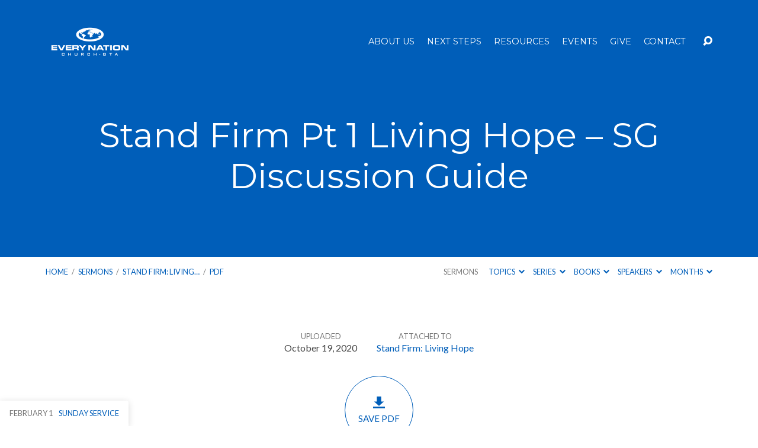

--- FILE ---
content_type: text/html; charset=UTF-8
request_url: https://everynationgta.org/sermons/stand-firm-living-hope/stand-firm-pt-1-living-hope-sg-discussion-guide/
body_size: 14995
content:
<!DOCTYPE html>
<html class="no-js" lang="en-US">
<head>
<meta charset="UTF-8" />
<meta http-equiv="X-UA-Compatible" content="IE=edge" />
<meta name="viewport" content="width=device-width, initial-scale=1">
<link rel="profile" href="http://gmpg.org/xfn/11">
<link rel="pingback" href="https://everynationgta.org/xmlrpc.php" />
<meta http-equiv="x-dns-prefetch-control" content="on">
<link rel="preconnect" href="https://www.youtube.com">
		<link rel="dns-prefetch" href="//youtube.com" />
<meta name='robots' content='index, follow, max-image-preview:large, max-snippet:-1, max-video-preview:-1' />

	<!-- This site is optimized with the Yoast SEO plugin v26.8 - https://yoast.com/product/yoast-seo-wordpress/ -->
	<title>Stand Firm Pt 1 Living Hope - SG Discussion Guide - Every Nation GTA | Church Toronto</title>
	<link rel="canonical" href="https://everynationgta.org/sermons/stand-firm-living-hope/stand-firm-pt-1-living-hope-sg-discussion-guide/" />
	<meta property="og:locale" content="en_US" />
	<meta property="og:type" content="article" />
	<meta property="og:title" content="Stand Firm Pt 1 Living Hope - SG Discussion Guide - Every Nation GTA | Church Toronto" />
	<meta property="og:url" content="https://everynationgta.org/sermons/stand-firm-living-hope/stand-firm-pt-1-living-hope-sg-discussion-guide/" />
	<meta property="og:site_name" content="Every Nation GTA | Church Toronto" />
	<meta property="article:publisher" content="http://www.facebook.com/EveryNationGTA" />
	<meta property="og:image" content="https://everynationgta.org/sermons/stand-firm-living-hope/stand-firm-pt-1-living-hope-sg-discussion-guide" />
	<meta property="og:image:width" content="1680" />
	<meta property="og:image:height" content="1050" />
	<meta property="og:image:type" content="image/jpeg" />
	<meta name="twitter:card" content="summary_large_image" />
	<meta name="twitter:site" content="@EveryNationGTA" />
	<script type="application/ld+json" class="yoast-schema-graph">{"@context":"https://schema.org","@graph":[{"@type":"WebPage","@id":"https://everynationgta.org/sermons/stand-firm-living-hope/stand-firm-pt-1-living-hope-sg-discussion-guide/","url":"https://everynationgta.org/sermons/stand-firm-living-hope/stand-firm-pt-1-living-hope-sg-discussion-guide/","name":"Stand Firm Pt 1 Living Hope - SG Discussion Guide - Every Nation GTA | Church Toronto","isPartOf":{"@id":"https://everynationgta.org/#website"},"primaryImageOfPage":{"@id":"https://everynationgta.org/sermons/stand-firm-living-hope/stand-firm-pt-1-living-hope-sg-discussion-guide/#primaryimage"},"image":{"@id":"https://everynationgta.org/sermons/stand-firm-living-hope/stand-firm-pt-1-living-hope-sg-discussion-guide/#primaryimage"},"thumbnailUrl":"https://everynationgta.org/wp-content/uploads/2020/10/Stand-Firm-Pt-1-Living-Hope-SG-Discussion-Guide-pdf.jpg","datePublished":"2020-10-19T18:39:40+00:00","breadcrumb":{"@id":"https://everynationgta.org/sermons/stand-firm-living-hope/stand-firm-pt-1-living-hope-sg-discussion-guide/#breadcrumb"},"inLanguage":"en-US","potentialAction":[{"@type":"ReadAction","target":["https://everynationgta.org/sermons/stand-firm-living-hope/stand-firm-pt-1-living-hope-sg-discussion-guide/"]}]},{"@type":"ImageObject","inLanguage":"en-US","@id":"https://everynationgta.org/sermons/stand-firm-living-hope/stand-firm-pt-1-living-hope-sg-discussion-guide/#primaryimage","url":"https://everynationgta.org/wp-content/uploads/2020/10/Stand-Firm-Pt-1-Living-Hope-SG-Discussion-Guide-pdf.jpg","contentUrl":"https://everynationgta.org/wp-content/uploads/2020/10/Stand-Firm-Pt-1-Living-Hope-SG-Discussion-Guide-pdf.jpg"},{"@type":"BreadcrumbList","@id":"https://everynationgta.org/sermons/stand-firm-living-hope/stand-firm-pt-1-living-hope-sg-discussion-guide/#breadcrumb","itemListElement":[{"@type":"ListItem","position":1,"name":"Home","item":"https://everynationgta.org/"},{"@type":"ListItem","position":2,"name":"Stand Firm: Living Hope","item":"https://everynationgta.org/sermons/stand-firm-living-hope/"},{"@type":"ListItem","position":3,"name":"Stand Firm Pt 1 Living Hope &#8211; SG Discussion Guide"}]},{"@type":"WebSite","@id":"https://everynationgta.org/#website","url":"https://everynationgta.org/","name":"Every Nation GTA | Church Toronto","description":"A church meeting downtown Toronto for students, urban professionals and families.","publisher":{"@id":"https://everynationgta.org/#organization"},"potentialAction":[{"@type":"SearchAction","target":{"@type":"EntryPoint","urlTemplate":"https://everynationgta.org/?s={search_term_string}"},"query-input":{"@type":"PropertyValueSpecification","valueRequired":true,"valueName":"search_term_string"}}],"inLanguage":"en-US"},{"@type":"Organization","@id":"https://everynationgta.org/#organization","name":"Every Nation GTA","url":"https://everynationgta.org/","logo":{"@type":"ImageObject","inLanguage":"en-US","@id":"https://everynationgta.org/#/schema/logo/image/","url":"https://everynationgta.org/wp-content/uploads/2015/04/EN-GTA-White-Background.jpg","contentUrl":"https://everynationgta.org/wp-content/uploads/2015/04/EN-GTA-White-Background.jpg","width":500,"height":215,"caption":"Every Nation GTA"},"image":{"@id":"https://everynationgta.org/#/schema/logo/image/"},"sameAs":["http://www.facebook.com/EveryNationGTA","https://x.com/EveryNationGTA","http://www.instagram.com/EveryNationGTA","https://www.youtube.com/channel/UCGHxtCrQKBBNe7HqrWToitQ"]}]}</script>
	<!-- / Yoast SEO plugin. -->


<link rel='dns-prefetch' href='//fonts.googleapis.com' />
<link rel="alternate" type="application/rss+xml" title="Every Nation GTA | Church Toronto &raquo; Feed" href="https://everynationgta.org/feed/" />
<link rel="alternate" type="application/rss+xml" title="Every Nation GTA | Church Toronto &raquo; Comments Feed" href="https://everynationgta.org/comments/feed/" />
<link rel="alternate" title="oEmbed (JSON)" type="application/json+oembed" href="https://everynationgta.org/wp-json/oembed/1.0/embed?url=https%3A%2F%2Feverynationgta.org%2Fsermons%2Fstand-firm-living-hope%2Fstand-firm-pt-1-living-hope-sg-discussion-guide%2F" />
<link rel="alternate" title="oEmbed (XML)" type="text/xml+oembed" href="https://everynationgta.org/wp-json/oembed/1.0/embed?url=https%3A%2F%2Feverynationgta.org%2Fsermons%2Fstand-firm-living-hope%2Fstand-firm-pt-1-living-hope-sg-discussion-guide%2F&#038;format=xml" />
		<!-- This site uses the Google Analytics by MonsterInsights plugin v9.11.1 - Using Analytics tracking - https://www.monsterinsights.com/ -->
							<script src="//www.googletagmanager.com/gtag/js?id=G-RGBC826FTG"  data-cfasync="false" data-wpfc-render="false" type="text/javascript" async></script>
			<script data-cfasync="false" data-wpfc-render="false" type="text/javascript">
				var mi_version = '9.11.1';
				var mi_track_user = true;
				var mi_no_track_reason = '';
								var MonsterInsightsDefaultLocations = {"page_location":"https:\/\/everynationgta.org\/sermons\/stand-firm-living-hope\/stand-firm-pt-1-living-hope-sg-discussion-guide\/"};
								if ( typeof MonsterInsightsPrivacyGuardFilter === 'function' ) {
					var MonsterInsightsLocations = (typeof MonsterInsightsExcludeQuery === 'object') ? MonsterInsightsPrivacyGuardFilter( MonsterInsightsExcludeQuery ) : MonsterInsightsPrivacyGuardFilter( MonsterInsightsDefaultLocations );
				} else {
					var MonsterInsightsLocations = (typeof MonsterInsightsExcludeQuery === 'object') ? MonsterInsightsExcludeQuery : MonsterInsightsDefaultLocations;
				}

								var disableStrs = [
										'ga-disable-G-RGBC826FTG',
									];

				/* Function to detect opted out users */
				function __gtagTrackerIsOptedOut() {
					for (var index = 0; index < disableStrs.length; index++) {
						if (document.cookie.indexOf(disableStrs[index] + '=true') > -1) {
							return true;
						}
					}

					return false;
				}

				/* Disable tracking if the opt-out cookie exists. */
				if (__gtagTrackerIsOptedOut()) {
					for (var index = 0; index < disableStrs.length; index++) {
						window[disableStrs[index]] = true;
					}
				}

				/* Opt-out function */
				function __gtagTrackerOptout() {
					for (var index = 0; index < disableStrs.length; index++) {
						document.cookie = disableStrs[index] + '=true; expires=Thu, 31 Dec 2099 23:59:59 UTC; path=/';
						window[disableStrs[index]] = true;
					}
				}

				if ('undefined' === typeof gaOptout) {
					function gaOptout() {
						__gtagTrackerOptout();
					}
				}
								window.dataLayer = window.dataLayer || [];

				window.MonsterInsightsDualTracker = {
					helpers: {},
					trackers: {},
				};
				if (mi_track_user) {
					function __gtagDataLayer() {
						dataLayer.push(arguments);
					}

					function __gtagTracker(type, name, parameters) {
						if (!parameters) {
							parameters = {};
						}

						if (parameters.send_to) {
							__gtagDataLayer.apply(null, arguments);
							return;
						}

						if (type === 'event') {
														parameters.send_to = monsterinsights_frontend.v4_id;
							var hookName = name;
							if (typeof parameters['event_category'] !== 'undefined') {
								hookName = parameters['event_category'] + ':' + name;
							}

							if (typeof MonsterInsightsDualTracker.trackers[hookName] !== 'undefined') {
								MonsterInsightsDualTracker.trackers[hookName](parameters);
							} else {
								__gtagDataLayer('event', name, parameters);
							}
							
						} else {
							__gtagDataLayer.apply(null, arguments);
						}
					}

					__gtagTracker('js', new Date());
					__gtagTracker('set', {
						'developer_id.dZGIzZG': true,
											});
					if ( MonsterInsightsLocations.page_location ) {
						__gtagTracker('set', MonsterInsightsLocations);
					}
										__gtagTracker('config', 'G-RGBC826FTG', {"forceSSL":"true"} );
										window.gtag = __gtagTracker;										(function () {
						/* https://developers.google.com/analytics/devguides/collection/analyticsjs/ */
						/* ga and __gaTracker compatibility shim. */
						var noopfn = function () {
							return null;
						};
						var newtracker = function () {
							return new Tracker();
						};
						var Tracker = function () {
							return null;
						};
						var p = Tracker.prototype;
						p.get = noopfn;
						p.set = noopfn;
						p.send = function () {
							var args = Array.prototype.slice.call(arguments);
							args.unshift('send');
							__gaTracker.apply(null, args);
						};
						var __gaTracker = function () {
							var len = arguments.length;
							if (len === 0) {
								return;
							}
							var f = arguments[len - 1];
							if (typeof f !== 'object' || f === null || typeof f.hitCallback !== 'function') {
								if ('send' === arguments[0]) {
									var hitConverted, hitObject = false, action;
									if ('event' === arguments[1]) {
										if ('undefined' !== typeof arguments[3]) {
											hitObject = {
												'eventAction': arguments[3],
												'eventCategory': arguments[2],
												'eventLabel': arguments[4],
												'value': arguments[5] ? arguments[5] : 1,
											}
										}
									}
									if ('pageview' === arguments[1]) {
										if ('undefined' !== typeof arguments[2]) {
											hitObject = {
												'eventAction': 'page_view',
												'page_path': arguments[2],
											}
										}
									}
									if (typeof arguments[2] === 'object') {
										hitObject = arguments[2];
									}
									if (typeof arguments[5] === 'object') {
										Object.assign(hitObject, arguments[5]);
									}
									if ('undefined' !== typeof arguments[1].hitType) {
										hitObject = arguments[1];
										if ('pageview' === hitObject.hitType) {
											hitObject.eventAction = 'page_view';
										}
									}
									if (hitObject) {
										action = 'timing' === arguments[1].hitType ? 'timing_complete' : hitObject.eventAction;
										hitConverted = mapArgs(hitObject);
										__gtagTracker('event', action, hitConverted);
									}
								}
								return;
							}

							function mapArgs(args) {
								var arg, hit = {};
								var gaMap = {
									'eventCategory': 'event_category',
									'eventAction': 'event_action',
									'eventLabel': 'event_label',
									'eventValue': 'event_value',
									'nonInteraction': 'non_interaction',
									'timingCategory': 'event_category',
									'timingVar': 'name',
									'timingValue': 'value',
									'timingLabel': 'event_label',
									'page': 'page_path',
									'location': 'page_location',
									'title': 'page_title',
									'referrer' : 'page_referrer',
								};
								for (arg in args) {
																		if (!(!args.hasOwnProperty(arg) || !gaMap.hasOwnProperty(arg))) {
										hit[gaMap[arg]] = args[arg];
									} else {
										hit[arg] = args[arg];
									}
								}
								return hit;
							}

							try {
								f.hitCallback();
							} catch (ex) {
							}
						};
						__gaTracker.create = newtracker;
						__gaTracker.getByName = newtracker;
						__gaTracker.getAll = function () {
							return [];
						};
						__gaTracker.remove = noopfn;
						__gaTracker.loaded = true;
						window['__gaTracker'] = __gaTracker;
					})();
									} else {
										console.log("");
					(function () {
						function __gtagTracker() {
							return null;
						}

						window['__gtagTracker'] = __gtagTracker;
						window['gtag'] = __gtagTracker;
					})();
									}
			</script>
							<!-- / Google Analytics by MonsterInsights -->
		<style id='wp-img-auto-sizes-contain-inline-css' type='text/css'>
img:is([sizes=auto i],[sizes^="auto," i]){contain-intrinsic-size:3000px 1500px}
/*# sourceURL=wp-img-auto-sizes-contain-inline-css */
</style>

<style id='wp-emoji-styles-inline-css' type='text/css'>

	img.wp-smiley, img.emoji {
		display: inline !important;
		border: none !important;
		box-shadow: none !important;
		height: 1em !important;
		width: 1em !important;
		margin: 0 0.07em !important;
		vertical-align: -0.1em !important;
		background: none !important;
		padding: 0 !important;
	}
/*# sourceURL=wp-emoji-styles-inline-css */
</style>
<link rel='stylesheet' id='wp-block-library-css' href='https://everynationgta.org/wp-includes/css/dist/block-library/style.min.css?ver=6.9' type='text/css' media='all' />
<style id='global-styles-inline-css' type='text/css'>
:root{--wp--preset--aspect-ratio--square: 1;--wp--preset--aspect-ratio--4-3: 4/3;--wp--preset--aspect-ratio--3-4: 3/4;--wp--preset--aspect-ratio--3-2: 3/2;--wp--preset--aspect-ratio--2-3: 2/3;--wp--preset--aspect-ratio--16-9: 16/9;--wp--preset--aspect-ratio--9-16: 9/16;--wp--preset--color--black: #000000;--wp--preset--color--cyan-bluish-gray: #abb8c3;--wp--preset--color--white: #fff;--wp--preset--color--pale-pink: #f78da7;--wp--preset--color--vivid-red: #cf2e2e;--wp--preset--color--luminous-vivid-orange: #ff6900;--wp--preset--color--luminous-vivid-amber: #fcb900;--wp--preset--color--light-green-cyan: #7bdcb5;--wp--preset--color--vivid-green-cyan: #00d084;--wp--preset--color--pale-cyan-blue: #8ed1fc;--wp--preset--color--vivid-cyan-blue: #0693e3;--wp--preset--color--vivid-purple: #9b51e0;--wp--preset--color--main: #005eb9;--wp--preset--color--accent: #005eb9;--wp--preset--color--dark: #000;--wp--preset--color--light: #777;--wp--preset--color--light-bg: #f7f7f7;--wp--preset--gradient--vivid-cyan-blue-to-vivid-purple: linear-gradient(135deg,rgb(6,147,227) 0%,rgb(155,81,224) 100%);--wp--preset--gradient--light-green-cyan-to-vivid-green-cyan: linear-gradient(135deg,rgb(122,220,180) 0%,rgb(0,208,130) 100%);--wp--preset--gradient--luminous-vivid-amber-to-luminous-vivid-orange: linear-gradient(135deg,rgb(252,185,0) 0%,rgb(255,105,0) 100%);--wp--preset--gradient--luminous-vivid-orange-to-vivid-red: linear-gradient(135deg,rgb(255,105,0) 0%,rgb(207,46,46) 100%);--wp--preset--gradient--very-light-gray-to-cyan-bluish-gray: linear-gradient(135deg,rgb(238,238,238) 0%,rgb(169,184,195) 100%);--wp--preset--gradient--cool-to-warm-spectrum: linear-gradient(135deg,rgb(74,234,220) 0%,rgb(151,120,209) 20%,rgb(207,42,186) 40%,rgb(238,44,130) 60%,rgb(251,105,98) 80%,rgb(254,248,76) 100%);--wp--preset--gradient--blush-light-purple: linear-gradient(135deg,rgb(255,206,236) 0%,rgb(152,150,240) 100%);--wp--preset--gradient--blush-bordeaux: linear-gradient(135deg,rgb(254,205,165) 0%,rgb(254,45,45) 50%,rgb(107,0,62) 100%);--wp--preset--gradient--luminous-dusk: linear-gradient(135deg,rgb(255,203,112) 0%,rgb(199,81,192) 50%,rgb(65,88,208) 100%);--wp--preset--gradient--pale-ocean: linear-gradient(135deg,rgb(255,245,203) 0%,rgb(182,227,212) 50%,rgb(51,167,181) 100%);--wp--preset--gradient--electric-grass: linear-gradient(135deg,rgb(202,248,128) 0%,rgb(113,206,126) 100%);--wp--preset--gradient--midnight: linear-gradient(135deg,rgb(2,3,129) 0%,rgb(40,116,252) 100%);--wp--preset--font-size--small: 13px;--wp--preset--font-size--medium: 20px;--wp--preset--font-size--large: 36px;--wp--preset--font-size--x-large: 42px;--wp--preset--spacing--20: 0.44rem;--wp--preset--spacing--30: 0.67rem;--wp--preset--spacing--40: 1rem;--wp--preset--spacing--50: 1.5rem;--wp--preset--spacing--60: 2.25rem;--wp--preset--spacing--70: 3.38rem;--wp--preset--spacing--80: 5.06rem;--wp--preset--shadow--natural: 6px 6px 9px rgba(0, 0, 0, 0.2);--wp--preset--shadow--deep: 12px 12px 50px rgba(0, 0, 0, 0.4);--wp--preset--shadow--sharp: 6px 6px 0px rgba(0, 0, 0, 0.2);--wp--preset--shadow--outlined: 6px 6px 0px -3px rgb(255, 255, 255), 6px 6px rgb(0, 0, 0);--wp--preset--shadow--crisp: 6px 6px 0px rgb(0, 0, 0);}:where(.is-layout-flex){gap: 0.5em;}:where(.is-layout-grid){gap: 0.5em;}body .is-layout-flex{display: flex;}.is-layout-flex{flex-wrap: wrap;align-items: center;}.is-layout-flex > :is(*, div){margin: 0;}body .is-layout-grid{display: grid;}.is-layout-grid > :is(*, div){margin: 0;}:where(.wp-block-columns.is-layout-flex){gap: 2em;}:where(.wp-block-columns.is-layout-grid){gap: 2em;}:where(.wp-block-post-template.is-layout-flex){gap: 1.25em;}:where(.wp-block-post-template.is-layout-grid){gap: 1.25em;}.has-black-color{color: var(--wp--preset--color--black) !important;}.has-cyan-bluish-gray-color{color: var(--wp--preset--color--cyan-bluish-gray) !important;}.has-white-color{color: var(--wp--preset--color--white) !important;}.has-pale-pink-color{color: var(--wp--preset--color--pale-pink) !important;}.has-vivid-red-color{color: var(--wp--preset--color--vivid-red) !important;}.has-luminous-vivid-orange-color{color: var(--wp--preset--color--luminous-vivid-orange) !important;}.has-luminous-vivid-amber-color{color: var(--wp--preset--color--luminous-vivid-amber) !important;}.has-light-green-cyan-color{color: var(--wp--preset--color--light-green-cyan) !important;}.has-vivid-green-cyan-color{color: var(--wp--preset--color--vivid-green-cyan) !important;}.has-pale-cyan-blue-color{color: var(--wp--preset--color--pale-cyan-blue) !important;}.has-vivid-cyan-blue-color{color: var(--wp--preset--color--vivid-cyan-blue) !important;}.has-vivid-purple-color{color: var(--wp--preset--color--vivid-purple) !important;}.has-black-background-color{background-color: var(--wp--preset--color--black) !important;}.has-cyan-bluish-gray-background-color{background-color: var(--wp--preset--color--cyan-bluish-gray) !important;}.has-white-background-color{background-color: var(--wp--preset--color--white) !important;}.has-pale-pink-background-color{background-color: var(--wp--preset--color--pale-pink) !important;}.has-vivid-red-background-color{background-color: var(--wp--preset--color--vivid-red) !important;}.has-luminous-vivid-orange-background-color{background-color: var(--wp--preset--color--luminous-vivid-orange) !important;}.has-luminous-vivid-amber-background-color{background-color: var(--wp--preset--color--luminous-vivid-amber) !important;}.has-light-green-cyan-background-color{background-color: var(--wp--preset--color--light-green-cyan) !important;}.has-vivid-green-cyan-background-color{background-color: var(--wp--preset--color--vivid-green-cyan) !important;}.has-pale-cyan-blue-background-color{background-color: var(--wp--preset--color--pale-cyan-blue) !important;}.has-vivid-cyan-blue-background-color{background-color: var(--wp--preset--color--vivid-cyan-blue) !important;}.has-vivid-purple-background-color{background-color: var(--wp--preset--color--vivid-purple) !important;}.has-black-border-color{border-color: var(--wp--preset--color--black) !important;}.has-cyan-bluish-gray-border-color{border-color: var(--wp--preset--color--cyan-bluish-gray) !important;}.has-white-border-color{border-color: var(--wp--preset--color--white) !important;}.has-pale-pink-border-color{border-color: var(--wp--preset--color--pale-pink) !important;}.has-vivid-red-border-color{border-color: var(--wp--preset--color--vivid-red) !important;}.has-luminous-vivid-orange-border-color{border-color: var(--wp--preset--color--luminous-vivid-orange) !important;}.has-luminous-vivid-amber-border-color{border-color: var(--wp--preset--color--luminous-vivid-amber) !important;}.has-light-green-cyan-border-color{border-color: var(--wp--preset--color--light-green-cyan) !important;}.has-vivid-green-cyan-border-color{border-color: var(--wp--preset--color--vivid-green-cyan) !important;}.has-pale-cyan-blue-border-color{border-color: var(--wp--preset--color--pale-cyan-blue) !important;}.has-vivid-cyan-blue-border-color{border-color: var(--wp--preset--color--vivid-cyan-blue) !important;}.has-vivid-purple-border-color{border-color: var(--wp--preset--color--vivid-purple) !important;}.has-vivid-cyan-blue-to-vivid-purple-gradient-background{background: var(--wp--preset--gradient--vivid-cyan-blue-to-vivid-purple) !important;}.has-light-green-cyan-to-vivid-green-cyan-gradient-background{background: var(--wp--preset--gradient--light-green-cyan-to-vivid-green-cyan) !important;}.has-luminous-vivid-amber-to-luminous-vivid-orange-gradient-background{background: var(--wp--preset--gradient--luminous-vivid-amber-to-luminous-vivid-orange) !important;}.has-luminous-vivid-orange-to-vivid-red-gradient-background{background: var(--wp--preset--gradient--luminous-vivid-orange-to-vivid-red) !important;}.has-very-light-gray-to-cyan-bluish-gray-gradient-background{background: var(--wp--preset--gradient--very-light-gray-to-cyan-bluish-gray) !important;}.has-cool-to-warm-spectrum-gradient-background{background: var(--wp--preset--gradient--cool-to-warm-spectrum) !important;}.has-blush-light-purple-gradient-background{background: var(--wp--preset--gradient--blush-light-purple) !important;}.has-blush-bordeaux-gradient-background{background: var(--wp--preset--gradient--blush-bordeaux) !important;}.has-luminous-dusk-gradient-background{background: var(--wp--preset--gradient--luminous-dusk) !important;}.has-pale-ocean-gradient-background{background: var(--wp--preset--gradient--pale-ocean) !important;}.has-electric-grass-gradient-background{background: var(--wp--preset--gradient--electric-grass) !important;}.has-midnight-gradient-background{background: var(--wp--preset--gradient--midnight) !important;}.has-small-font-size{font-size: var(--wp--preset--font-size--small) !important;}.has-medium-font-size{font-size: var(--wp--preset--font-size--medium) !important;}.has-large-font-size{font-size: var(--wp--preset--font-size--large) !important;}.has-x-large-font-size{font-size: var(--wp--preset--font-size--x-large) !important;}
/*# sourceURL=global-styles-inline-css */
</style>

<style id='classic-theme-styles-inline-css' type='text/css'>
/*! This file is auto-generated */
.wp-block-button__link{color:#fff;background-color:#32373c;border-radius:9999px;box-shadow:none;text-decoration:none;padding:calc(.667em + 2px) calc(1.333em + 2px);font-size:1.125em}.wp-block-file__button{background:#32373c;color:#fff;text-decoration:none}
/*# sourceURL=/wp-includes/css/classic-themes.min.css */
</style>
<link rel='stylesheet' id='responsive-lightbox-swipebox-css' href='https://everynationgta.org/wp-content/plugins/responsive-lightbox/assets/swipebox/swipebox.min.css?ver=1.5.2' type='text/css' media='all' />
<link rel='stylesheet' id='simple-banner-style-css' href='https://everynationgta.org/wp-content/plugins/simple-banner/simple-banner.css?ver=3.2.1' type='text/css' media='all' />
<link rel='stylesheet' id='wp-livestream-helper-css' href='https://everynationgta.org/wp-content/plugins/wp-livestream/public/css/wp-livestream-helper.css?ver=1.9.6' type='text/css' media='all' />
<link rel='stylesheet' id='wp-livestream-css' href='https://everynationgta.org/wp-content/plugins/wp-livestream/public/css/wp-livestream-public.css?ver=1.9.6' type='text/css' media='all' />
<style id='wp-livestream-inline-css' type='text/css'>
#wpls-notification a.wpls-notification-link {
			background-color: ;
			color: ;
		}
/*# sourceURL=wp-livestream-inline-css */
</style>
<link rel='stylesheet' id='eeb-css-frontend-css' href='https://everynationgta.org/wp-content/plugins/email-encoder-bundle/assets/css/style.css?ver=54d4eedc552c499c4a8d6b89c23d3df1' type='text/css' media='all' />
<link rel='stylesheet' id='maranatha-google-fonts-css' href='//fonts.googleapis.com/css?family=Raleway:200,300,400,500,700,200italic,300italic,400italic,500italic,700italic%7CMontserrat:400,700%7CLato:300,400,700,300italic,400italic,700italic' type='text/css' media='all' />
<link rel='stylesheet' id='elusive-icons-css' href='https://everynationgta.org/wp-content/themes/maranatha/css/lib/elusive-icons.min.css?ver=2.7' type='text/css' media='all' />
<link rel='stylesheet' id='maranatha-style-css' href='https://everynationgta.org/wp-content/themes/maranatha/style.css?ver=2.7' type='text/css' media='all' />
<script type="text/javascript" src="https://everynationgta.org/wp-includes/js/jquery/jquery.min.js?ver=3.7.1" id="jquery-core-js"></script>
<script type="text/javascript" src="https://everynationgta.org/wp-includes/js/jquery/jquery-migrate.min.js?ver=3.4.1" id="jquery-migrate-js"></script>
<script type="text/javascript" id="ctfw-ie-unsupported-js-extra">
/* <![CDATA[ */
var ctfw_ie_unsupported = {"default_version":"7","min_version":"5","max_version":"9","version":"8","message":"You are using an outdated version of Internet Explorer. Please upgrade your browser to use this site.","redirect_url":"https://browsehappy.com/"};
//# sourceURL=ctfw-ie-unsupported-js-extra
/* ]]> */
</script>
<script type="text/javascript" src="https://everynationgta.org/wp-content/themes/maranatha/framework/js/ie-unsupported.js?ver=2.7" id="ctfw-ie-unsupported-js"></script>
<script type="text/javascript" src="https://everynationgta.org/wp-content/plugins/google-analytics-for-wordpress/assets/js/frontend-gtag.min.js?ver=9.11.1" id="monsterinsights-frontend-script-js" async="async" data-wp-strategy="async"></script>
<script data-cfasync="false" data-wpfc-render="false" type="text/javascript" id='monsterinsights-frontend-script-js-extra'>/* <![CDATA[ */
var monsterinsights_frontend = {"js_events_tracking":"true","download_extensions":"pdf,mp3","inbound_paths":"[]","home_url":"https:\/\/everynationgta.org","hash_tracking":"false","v4_id":"G-RGBC826FTG"};/* ]]> */
</script>
<script type="text/javascript" src="https://everynationgta.org/wp-content/plugins/responsive-lightbox/assets/dompurify/purify.min.js?ver=3.3.1" id="dompurify-js"></script>
<script type="text/javascript" id="responsive-lightbox-sanitizer-js-before">
/* <![CDATA[ */
window.RLG = window.RLG || {}; window.RLG.sanitizeAllowedHosts = ["youtube.com","www.youtube.com","youtu.be","vimeo.com","player.vimeo.com"];
//# sourceURL=responsive-lightbox-sanitizer-js-before
/* ]]> */
</script>
<script type="text/javascript" src="https://everynationgta.org/wp-content/plugins/responsive-lightbox/js/sanitizer.js?ver=2.7.0" id="responsive-lightbox-sanitizer-js"></script>
<script type="text/javascript" src="https://everynationgta.org/wp-content/plugins/responsive-lightbox/assets/swipebox/jquery.swipebox.min.js?ver=1.5.2" id="responsive-lightbox-swipebox-js"></script>
<script type="text/javascript" src="https://everynationgta.org/wp-includes/js/underscore.min.js?ver=1.13.7" id="underscore-js"></script>
<script type="text/javascript" src="https://everynationgta.org/wp-content/plugins/responsive-lightbox/assets/infinitescroll/infinite-scroll.pkgd.min.js?ver=4.0.1" id="responsive-lightbox-infinite-scroll-js"></script>
<script type="text/javascript" id="responsive-lightbox-js-before">
/* <![CDATA[ */
var rlArgs = {"script":"swipebox","selector":"lightbox","customEvents":"","activeGalleries":true,"animation":true,"hideCloseButtonOnMobile":false,"removeBarsOnMobile":false,"hideBars":true,"hideBarsDelay":5000,"videoMaxWidth":1080,"useSVG":true,"loopAtEnd":false,"woocommerce_gallery":false,"ajaxurl":"https:\/\/everynationgta.org\/wp-admin\/admin-ajax.php","nonce":"017b76c5c0","preview":false,"postId":6875,"scriptExtension":false};

//# sourceURL=responsive-lightbox-js-before
/* ]]> */
</script>
<script type="text/javascript" src="https://everynationgta.org/wp-content/plugins/responsive-lightbox/js/front.js?ver=2.7.0" id="responsive-lightbox-js"></script>
<script type="text/javascript" id="simple-banner-script-js-before">
/* <![CDATA[ */
const simpleBannerScriptParams = {"pro_version_enabled":"","debug_mode":"","id":6875,"version":"3.2.1","banner_params":[{"hide_simple_banner":"yes","simple_banner_prepend_element":"","simple_banner_position":"","header_margin":"","header_padding":"","wp_body_open_enabled":"","wp_body_open":true,"simple_banner_z_index":"","simple_banner_text":"<a href=\"https:\/\/everynationgta.org\/events\/prayer-and-fasting-week-2026\/\">Jan 5-9 Prayer + Fasting Week Schedule<\/a>","disabled_on_current_page":false,"disabled_pages_array":[],"is_current_page_a_post":false,"disabled_on_posts":"","simple_banner_disabled_page_paths":"","simple_banner_font_size":"","simple_banner_color":"#A6A6A8","simple_banner_text_color":"","simple_banner_link_color":"#005eb9","simple_banner_close_color":"","simple_banner_custom_css":"","simple_banner_scrolling_custom_css":"","simple_banner_text_custom_css":"","simple_banner_button_css":"","site_custom_css":"","keep_site_custom_css":"","site_custom_js":"","keep_site_custom_js":"","close_button_enabled":"","close_button_expiration":"29 December 2025","close_button_cookie_set":false,"current_date":{"date":"2026-01-30 07:52:42.373813","timezone_type":3,"timezone":"UTC"},"start_date":{"date":"2026-01-30 07:52:42.373821","timezone_type":3,"timezone":"UTC"},"end_date":{"date":"2026-01-30 07:52:42.373825","timezone_type":3,"timezone":"UTC"},"simple_banner_start_after_date":"","simple_banner_remove_after_date":"","simple_banner_insert_inside_element":""}]}
//# sourceURL=simple-banner-script-js-before
/* ]]> */
</script>
<script type="text/javascript" src="https://everynationgta.org/wp-content/plugins/simple-banner/simple-banner.js?ver=3.2.1" id="simple-banner-script-js"></script>
<script type="text/javascript" id="wp-livestream-js-extra">
/* <![CDATA[ */
var wpls = {"restNonce":"54929d8876","restURL":"https://everynationgta.org/wp-json/","postID":"6875","notification_enable":"","frequency":""};
//# sourceURL=wp-livestream-js-extra
/* ]]> */
</script>
<script type="text/javascript" src="https://everynationgta.org/wp-content/plugins/wp-livestream/public/js/wp-livestream-public.js?ver=1.9.6" id="wp-livestream-js"></script>
<script type="text/javascript" src="https://everynationgta.org/wp-content/plugins/email-encoder-bundle/assets/js/custom.js?ver=2c542c9989f589cd5318f5cef6a9ecd7" id="eeb-js-frontend-js"></script>
<script type="text/javascript" src="https://everynationgta.org/wp-content/themes/maranatha/framework/js/jquery.fitvids.js?ver=2.7" id="fitvids-js"></script>
<script type="text/javascript" id="ctfw-responsive-embeds-js-extra">
/* <![CDATA[ */
var ctfw_responsive_embeds = {"wp_responsive_embeds":"1"};
//# sourceURL=ctfw-responsive-embeds-js-extra
/* ]]> */
</script>
<script type="text/javascript" src="https://everynationgta.org/wp-content/themes/maranatha/framework/js/responsive-embeds.js?ver=2.7" id="ctfw-responsive-embeds-js"></script>
<script type="text/javascript" src="https://everynationgta.org/wp-content/themes/maranatha/js/lib/viewport-units-buggyfill.hacks.js?ver=2.7" id="viewport-units-buggyfill-hacks-js"></script>
<script type="text/javascript" src="https://everynationgta.org/wp-content/themes/maranatha/js/lib/viewport-units-buggyfill.js?ver=2.7" id="viewport-units-buggyfill-js"></script>
<script type="text/javascript" src="https://everynationgta.org/wp-content/themes/maranatha/js/lib/superfish.modified.js?ver=2.7" id="superfish-js"></script>
<script type="text/javascript" src="https://everynationgta.org/wp-content/themes/maranatha/js/lib/supersubs.js?ver=2.7" id="supersubs-js"></script>
<script type="text/javascript" src="https://everynationgta.org/wp-content/themes/maranatha/js/lib/jquery.meanmenu.modified.js?ver=2.7" id="jquery-meanmenu-js"></script>
<script type="text/javascript" src="https://everynationgta.org/wp-content/themes/maranatha/js/lib/jquery.smooth-scroll.min.js?ver=2.7" id="jquery-smooth-scroll-js"></script>
<script type="text/javascript" src="https://everynationgta.org/wp-content/themes/maranatha/js/lib/jquery.dropdown.maranatha.min.js?ver=2.7" id="jquery-dropdown-maranatha-js"></script>
<script type="text/javascript" src="https://everynationgta.org/wp-content/themes/maranatha/js/lib/jquery.matchHeight-min.js?ver=2.7" id="jquery-matchHeight-js"></script>
<script type="text/javascript" id="maranatha-main-js-extra">
/* <![CDATA[ */
var maranatha_main = {"site_path":"/","home_url":"https://everynationgta.org","theme_url":"https://everynationgta.org/wp-content/themes/maranatha","is_ssl":"1","mobile_menu_close":"el el-remove-sign","comment_name_required":"1","comment_email_required":"1","comment_name_error_required":"Required","comment_email_error_required":"Required","comment_email_error_invalid":"Invalid Email","comment_url_error_invalid":"Invalid URL","comment_message_error_required":"Comment Required"};
//# sourceURL=maranatha-main-js-extra
/* ]]> */
</script>
<script type="text/javascript" src="https://everynationgta.org/wp-content/themes/maranatha/js/main.js?ver=2.7" id="maranatha-main-js"></script>
<link rel="https://api.w.org/" href="https://everynationgta.org/wp-json/" /><link rel="alternate" title="JSON" type="application/json" href="https://everynationgta.org/wp-json/wp/v2/media/6875" /><link rel="EditURI" type="application/rsd+xml" title="RSD" href="https://everynationgta.org/xmlrpc.php?rsd" />
<meta name="generator" content="WordPress 6.9" />
<link rel='shortlink' href='https://everynationgta.org/?p=6875' />
<style id="simple-banner-hide" type="text/css">.simple-banner{display:none;}</style><style id="simple-banner-background-color" type="text/css">.simple-banner{background:#A6A6A8;}</style><style id="simple-banner-text-color" type="text/css">.simple-banner .simple-banner-text{color: #ffffff;}</style><style id="simple-banner-link-color" type="text/css">.simple-banner .simple-banner-text a{color:#005eb9;}</style><style id="simple-banner-z-index" type="text/css">.simple-banner{z-index: 99999;}</style><style id="simple-banner-site-custom-css-dummy" type="text/css"></style><script id="simple-banner-site-custom-js-dummy" type="text/javascript"></script>
<style type="text/css">.has-main-background-color,p.has-main-background-color { background-color: #005eb9; }.has-main-color,p.has-main-color { color: #005eb9; }.has-accent-background-color,p.has-accent-background-color { background-color: #005eb9; }.has-accent-color,p.has-accent-color { color: #005eb9; }.has-dark-background-color,p.has-dark-background-color { background-color: #000; }.has-dark-color,p.has-dark-color { color: #000; }.has-light-background-color,p.has-light-background-color { background-color: #777; }.has-light-color,p.has-light-color { color: #777; }.has-light-bg-background-color,p.has-light-bg-background-color { background-color: #f7f7f7; }.has-light-bg-color,p.has-light-bg-color { color: #f7f7f7; }.has-white-background-color,p.has-white-background-color { background-color: #fff; }.has-white-color,p.has-white-color { color: #fff; }</style>

<style type="text/css">
#maranatha-logo-text {
	font-family: 'Raleway', Arial, Helvetica, sans-serif;
}

.maranatha-entry-content h1, .maranatha-entry-content h2:not(.maranatha-entry-short-title), .maranatha-entry-content h3, .maranatha-entry-content h4, .maranatha-entry-content h5, .maranatha-entry-content h6, .maranatha-entry-content .maranatha-h1, .maranatha-entry-content .maranatha-h2, .maranatha-entry-content .maranatha-h3, .maranatha-entry-content .maranatha-h4, .maranatha-entry-content .maranatha-h5, .maranatha-entry-content .maranatha-h6, .mce-content-body h1, .mce-content-body h2, .mce-content-body h3, .mce-content-body h4, .mce-content-body h5, .mce-content-body h6, .maranatha-home-section-content h1, .maranatha-home-section-content h2, #maranatha-banner-title, .maranatha-widget-title, #maranatha-comments-title, #reply-title, .maranatha-nav-block-title, .maranatha-caption-image-title, .has-drop-cap:not(:focus):first-letter {
	font-family: 'Montserrat', Arial, Helvetica, sans-serif;
}

#maranatha-header-menu-content > li > a, .mean-container .mean-nav > ul > li > a {
	font-family: 'Montserrat', Arial, Helvetica, sans-serif;
}

body, #cancel-comment-reply-link, .maranatha-widget .maranatha-entry-short-header h3, pre.wp-block-verse {
	font-family: 'Lato', Arial, Helvetica, sans-serif;
}

.maranatha-color-main-bg, .maranatha-caption-image-title, .maranatha-calendar-table-header, .maranatha-calendar-table-top, .maranatha-calendar-table-header-row, .has-main-background-color, p.has-main-background-color {
	background-color: #005eb9;
}

.maranatha-calendar-table-header {
	border-color: #005eb9 !important;
}

.maranatha-color-main-bg .maranatha-circle-buttons-list a:hover, .has-main-color, p.has-main-color {
	color: #005eb9 !important;
}

a, .maranatha-button, .maranatha-buttons-list a, .maranatha-circle-button span, .maranatha-circle-buttons-list a, input[type=submit], .maranatha-nav-left-right a, .maranatha-pagination li > *, .widget_tag_cloud a, .sf-menu ul li:hover > a, .sf-menu ul .sfHover > a, .sf-menu ul a:focus, .sf-menu ul a:hover, .sf-menu ul a:active, .mean-container .mean-nav ul li a, #maranatha-header-search-mobile input[type=text]:not(:focus), #maranatha-map-section-info-list a:hover, .wp-block-pullquote.is-style-solid-color blockquote cite a, .wp-block-pullquote .has-text-color a, .wp-block-file .wp-block-file__button, .wp-block-file a.wp-block-file__button:visited:not(:hover), .wp-block-file a.wp-block-file__button:focus:not(:hover), .has-accent-color, p.has-accent-color, .wp-block-calendar #wp-calendar a, .wp-block-pullquote.has-background.has-light-background-color:not(.has-text-color) a {
	color: #005eb9;
}

.maranatha-button, .maranatha-buttons-list a, .maranatha-circle-button span, .maranatha-circle-buttons-list a, input[type=submit], .maranatha-nav-left-right a:hover, .maranatha-pagination a:hover, .maranatha-pagination span.current, .widget_tag_cloud a, .mean-container .mean-nav ul li a.mean-expand, #maranatha-header-search-mobile input[type=text], .wp-block-file__button {
	border-color: #005eb9;
}

.sf-arrows ul .sf-with-ul:after {
	border-left-color: #005eb9;
}

.maranatha-button:hover, .maranatha-buttons-list a:hover, a.maranatha-circle-button span:hover, .maranatha-circle-buttons-list a:hover, a.maranatha-circle-button-selected span, .maranatha-circle-buttons-list a.maranatha-circle-button-selected, input[type=submit]:hover, .maranatha-nav-left-right a:hover, .maranatha-pagination a:hover, .maranatha-pagination span.current, .widget_tag_cloud a:hover, #maranatha-sermon-download-button a.maranatha-dropdown-open, .wp-block-file__button:hover, .has-accent-background-color, p.has-accent-background-color {
	background-color: #005eb9;
}
</style>
<script type="text/javascript">

jQuery( 'html' )
 	.removeClass( 'no-js' )
 	.addClass( 'js' );

</script>
<link rel="icon" href="https://everynationgta.org/wp-content/uploads/2022/08/ENGTA-email-logo-150x150.jpg" sizes="32x32" />
<link rel="icon" href="https://everynationgta.org/wp-content/uploads/2022/08/ENGTA-email-logo-240x240.jpg" sizes="192x192" />
<link rel="apple-touch-icon" href="https://everynationgta.org/wp-content/uploads/2022/08/ENGTA-email-logo-240x240.jpg" />
<meta name="msapplication-TileImage" content="https://everynationgta.org/wp-content/uploads/2022/08/ENGTA-email-logo.jpg" />
</head>
<body class="attachment wp-singular attachment-template-default single single-attachment postid-6875 attachmentid-6875 attachment-pdf wp-embed-responsive wp-theme-maranatha maranatha-logo-font-raleway maranatha-heading-font-montserrat maranatha-menu-font-montserrat maranatha-body-font-lato maranatha-has-logo-image maranatha-content-width-1170">

<header id="maranatha-header">

	
<div id="maranatha-header-top" class="maranatha-no-header-search">

	<div>

		<div id="maranatha-header-top-bg" class="maranatha-color-main-bg"></div>

		<div id="maranatha-header-top-container" class="maranatha-centered-large">

			<div id="maranatha-header-top-inner">

				
<div id="maranatha-logo">

	<div id="maranatha-logo-content">

		
			
			<div id="maranatha-logo-image" class="maranatha-has-hidpi-logo">

				<a href="https://everynationgta.org/" style="max-width:150px;max-height:50px">

					<img src="https://everynationgta.org/wp-content/uploads/2019/01/ENC_GTA_White-2.png" alt="Every Nation GTA | Church Toronto" id="maranatha-logo-regular" width="150" height="50">

											<img src="https://everynationgta.org/wp-content/uploads/2019/01/ENC_GTA_White-2-1.png" alt="Every Nation GTA | Church Toronto" id="maranatha-logo-hidpi" width="150" height="50">
					
				</a>

			</div>

		
	</div>

</div>

				<nav id="maranatha-header-menu">

					<div id="maranatha-header-menu-inner">

						<ul id="maranatha-header-menu-content" class="sf-menu"><li id="menu-item-1507" class="menu-item menu-item-type-post_type menu-item-object-page menu-item-has-children menu-item-1507"><a href="https://everynationgta.org/about/">ABOUT US</a>
<ul class="sub-menu">
	<li id="menu-item-1490" class="menu-item menu-item-type-post_type menu-item-object-page menu-item-1490"><a href="https://everynationgta.org/about/our-vision/">OUR VISION</a></li>
	<li id="menu-item-1000" class="menu-item menu-item-type-post_type menu-item-object-page menu-item-1000"><a href="https://everynationgta.org/about/our-team/">OUR TEAM</a></li>
	<li id="menu-item-1002" class="menu-item menu-item-type-post_type menu-item-object-page menu-item-1002"><a href="https://everynationgta.org/about/our-story/">OUR STORY</a></li>
	<li id="menu-item-1001" class="menu-item menu-item-type-post_type menu-item-object-page menu-item-1001"><a href="https://everynationgta.org/about/our-beliefs/">OUR BELIEFS</a></li>
</ul>
</li>
<li id="menu-item-3511" class="menu-item menu-item-type-post_type menu-item-object-page menu-item-has-children menu-item-3511"><a href="https://everynationgta.org/next-steps/">NEXT STEPS</a>
<ul class="sub-menu">
	<li id="menu-item-1004" class="menu-item menu-item-type-post_type menu-item-object-page menu-item-1004"><a href="https://everynationgta.org/next-steps/small-groups/">GROUPS</a></li>
	<li id="menu-item-1005" class="menu-item menu-item-type-post_type menu-item-object-page menu-item-1005"><a href="https://everynationgta.org/next-steps/volunteer-teams/">TEAMS</a></li>
	<li id="menu-item-5194" class="menu-item menu-item-type-post_type menu-item-object-page menu-item-5194"><a href="https://everynationgta.org/next-steps/courses/">COURSES</a></li>
	<li id="menu-item-1382" class="menu-item menu-item-type-post_type menu-item-object-page menu-item-1382"><a href="https://everynationgta.org/next-steps/campus/">CAMPUS</a></li>
</ul>
</li>
<li id="menu-item-6380" class="menu-item menu-item-type-custom menu-item-object-custom menu-item-has-children menu-item-6380"><a href="#">RESOURCES</a>
<ul class="sub-menu">
	<li id="menu-item-1462" class="menu-item menu-item-type-custom menu-item-object-custom menu-item-1462"><a href="https://everynationgta.org/sermons">Sermons</a></li>
	<li id="menu-item-6057" class="menu-item menu-item-type-post_type menu-item-object-page menu-item-6057"><a href="https://everynationgta.org/livestream/">Livestream</a></li>
	<li id="menu-item-6385" class="menu-item menu-item-type-post_type menu-item-object-page current_page_parent menu-item-6385"><a href="https://everynationgta.org/blog/">Blog</a></li>
	<li id="menu-item-7070" class="menu-item menu-item-type-post_type menu-item-object-page menu-item-7070"><a href="https://everynationgta.org/resources/download-the-app/">Download the App</a></li>
</ul>
</li>
<li id="menu-item-7157" class="menu-item menu-item-type-post_type menu-item-object-page menu-item-7157"><a href="https://everynationgta.org/upcoming-events/">EVENTS</a></li>
<li id="menu-item-997" class="menu-item menu-item-type-post_type menu-item-object-page menu-item-997"><a href="https://everynationgta.org/give/">GIVE</a></li>
<li id="menu-item-1007" class="menu-item menu-item-type-post_type menu-item-object-page menu-item-1007"><a href="https://everynationgta.org/contact-us/">CONTACT</a></li>
</ul>
					</div>

				</nav>

				<div id="maranatha-header-search" role="search">

					<div id="maranatha-header-search-opened">

						
<div class="maranatha-search-form">

	<form method="get" action="https://everynationgta.org/">

		<label class="screen-reader-text">Search</label>

		<div class="maranatha-search-field">
			<input type="text" name="s" aria-label="Search">
		</div>

				<a href="#" onClick="jQuery( this ).parent( 'form' ).trigger('submit'); return false;" class="maranatha-search-button el el-search" title="Search"></a>

	</form>

</div>

						<a href="#" id="maranatha-header-search-close" class="el el-remove-sign" title="Close Search"></a>

					</div>

					<div id="maranatha-header-search-closed">
						<a href="#" id="maranatha-header-search-open" class="el el-search" title="Open Search"></a>
					</div>

				</div>

			</div>

		</div>

	</div>

	<div id="maranatha-header-mobile-menu"></div>

</div>

	
<div id="maranatha-banner" class="maranatha-color-main-bg">

	
	<div id="maranatha-banner-inner" class="maranatha-centered-large">

		<div id="maranatha-banner-title">
						<div class="maranatha-h1">Stand Firm Pt 1 Living Hope &#8211; SG Discussion Guide</div>
		</div>

	</div>

</div>

	
	<div id="maranatha-header-bottom" class="maranatha-has-breadcrumbs maranatha-has-header-archives">

		<div id="maranatha-header-bottom-inner" class="maranatha-centered-large maranatha-clearfix">

			<div class="ctfw-breadcrumbs"><a href="https://everynationgta.org/">Home</a> <span class="maranatha-breadcrumb-separator">/</span> <a href="https://everynationgta.org/sermons/">Sermons</a> <span class="maranatha-breadcrumb-separator">/</span> <a href="https://everynationgta.org/sermons/stand-firm-living-hope/">Stand Firm: Living&hellip;</a> <span class="maranatha-breadcrumb-separator">/</span> <a href="https://everynationgta.org/sermons/stand-firm-living-hope/stand-firm-pt-1-living-hope-sg-discussion-guide/">PDF</a></div>
			
				<ul id="maranatha-header-archives">

					
						<li id="maranatha-header-archives-section-name" class="maranatha-header-archive-top">

															<a href="https://everynationgta.org/sermon-archive/">Sermons</a>
							
						</li>

						
						
							<li class="maranatha-header-archive-top">

								<a href="#" class="maranatha-header-archive-top-name">
									Topics									<span class="el el-chevron-down"></span>
								</a>

								<div id="maranatha-header-sermon-topic-dropdown" class="maranatha-header-archive-dropdown maranatha-dropdown">

		  							<div class="maranatha-dropdown-panel">

										<ul class="maranatha-header-archive-list">

											
												<li>

													<a href="https://everynationgta.org/sermon-topic/advent/" title="Advent">Advent</a>

																											<span class="maranatha-header-archive-dropdown-count">9</span>
													
												</li>

											
												<li>

													<a href="https://everynationgta.org/sermon-topic/anger/" title="Anger">Anger</a>

																											<span class="maranatha-header-archive-dropdown-count">1</span>
													
												</li>

											
												<li>

													<a href="https://everynationgta.org/sermon-topic/anxiety/" title="Anxiety">Anxiety</a>

																											<span class="maranatha-header-archive-dropdown-count">2</span>
													
												</li>

											
												<li>

													<a href="https://everynationgta.org/sermon-topic/apologetics/" title="Apologetics">Apologetics</a>

																											<span class="maranatha-header-archive-dropdown-count">4</span>
													
												</li>

											
												<li>

													<a href="https://everynationgta.org/sermon-topic/church/" title="Church">Church</a>

																											<span class="maranatha-header-archive-dropdown-count">6</span>
													
												</li>

											
												<li>

													<a href="https://everynationgta.org/sermon-topic/core-values/" title="Core Values">Core Values</a>

																											<span class="maranatha-header-archive-dropdown-count">7</span>
													
												</li>

											
												<li>

													<a href="https://everynationgta.org/sermon-topic/creation/" title="Creation">Creation</a>

																											<span class="maranatha-header-archive-dropdown-count">1</span>
													
												</li>

											
												<li>

													<a href="https://everynationgta.org/sermon-topic/crucifixion/" title="Crucifixion">Crucifixion</a>

																											<span class="maranatha-header-archive-dropdown-count">2</span>
													
												</li>

											
												<li>

													<a href="https://everynationgta.org/sermon-topic/depression/" title="Depression">Depression</a>

																											<span class="maranatha-header-archive-dropdown-count">1</span>
													
												</li>

											
												<li>

													<a href="https://everynationgta.org/sermon-topic/discernment/" title="Discernment">Discernment</a>

																											<span class="maranatha-header-archive-dropdown-count">2</span>
													
												</li>

											
												<li>

													<a href="https://everynationgta.org/sermon-topic/doubt/" title="Doubt">Doubt</a>

																											<span class="maranatha-header-archive-dropdown-count">1</span>
													
												</li>

											
												<li>

													<a href="https://everynationgta.org/sermon-topic/easter/" title="Easter">Easter</a>

																											<span class="maranatha-header-archive-dropdown-count">4</span>
													
												</li>

											
											
												<li class="maranatha-header-archive-dropdown-all">

													<a href="https://everynationgta.org/sermon-topics/">
														All Topics													</a>

												</li>

											
										</ul>

									</div>

								</div>

							</li>

						
					
						
							<li class="maranatha-header-archive-top">

								<a href="#" class="maranatha-header-archive-top-name">
									Series									<span class="el el-chevron-down"></span>
								</a>

								<div id="maranatha-header-sermon-series-dropdown" class="maranatha-header-archive-dropdown maranatha-dropdown">

		  							<div class="maranatha-dropdown-panel">

										<ul class="maranatha-header-archive-list">

											
												<li>

													<a href="https://everynationgta.org/sermon-series/the-mission/" title="The Mission">The Mission</a>

																											<span class="maranatha-header-archive-dropdown-count">4</span>
													
												</li>

											
												<li>

													<a href="https://everynationgta.org/sermon-series/advent-mmxxv/" title="Advent MMXXV">Advent MMXXV</a>

																											<span class="maranatha-header-archive-dropdown-count">2</span>
													
												</li>

											
												<li>

													<a href="https://everynationgta.org/sermon-series/one-off-messages/" title="One-off messages">One-off messages</a>

																											<span class="maranatha-header-archive-dropdown-count">19</span>
													
												</li>

											
												<li>

													<a href="https://everynationgta.org/sermon-series/the-better-way/" title="The Better Way">The Better Way</a>

																											<span class="maranatha-header-archive-dropdown-count">9</span>
													
												</li>

											
												<li>

													<a href="https://everynationgta.org/sermon-series/when-we-pray/" title="When We Pray">When We Pray</a>

																											<span class="maranatha-header-archive-dropdown-count">8</span>
													
												</li>

											
												<li>

													<a href="https://everynationgta.org/sermon-series/ready-for-change/" title="Ready For Change">Ready For Change</a>

																											<span class="maranatha-header-archive-dropdown-count">3</span>
													
												</li>

											
												<li>

													<a href="https://everynationgta.org/sermon-series/revelation-unveiled/" title="Revelation Unveiled">Revelation Unveiled</a>

																											<span class="maranatha-header-archive-dropdown-count">9</span>
													
												</li>

											
												<li>

													<a href="https://everynationgta.org/sermon-series/the-cross/" title="The Cross">The Cross</a>

																											<span class="maranatha-header-archive-dropdown-count">5</span>
													
												</li>

											
												<li>

													<a href="https://everynationgta.org/sermon-series/flourishing/" title="Flourishing">Flourishing</a>

																											<span class="maranatha-header-archive-dropdown-count">2</span>
													
												</li>

											
												<li>

													<a href="https://everynationgta.org/sermon-series/when-god-speaks/" title="When God Speaks">When God Speaks</a>

																											<span class="maranatha-header-archive-dropdown-count">4</span>
													
												</li>

											
												<li>

													<a href="https://everynationgta.org/sermon-series/finding-focus/" title="Finding Focus">Finding Focus</a>

																											<span class="maranatha-header-archive-dropdown-count">4</span>
													
												</li>

											
												<li>

													<a href="https://everynationgta.org/sermon-series/the-women-of-christmas/" title="The Women of Christmas">The Women of Christmas</a>

																											<span class="maranatha-header-archive-dropdown-count">4</span>
													
												</li>

											
											
												<li class="maranatha-header-archive-dropdown-all">

													<a href="https://everynationgta.org/sermon-series/">
														All Series													</a>

												</li>

											
										</ul>

									</div>

								</div>

							</li>

						
					
						
							<li class="maranatha-header-archive-top">

								<a href="#" class="maranatha-header-archive-top-name">
									Books									<span class="el el-chevron-down"></span>
								</a>

								<div id="maranatha-header-sermon-book-dropdown" class="maranatha-header-archive-dropdown maranatha-dropdown">

		  							<div class="maranatha-dropdown-panel">

										<ul class="maranatha-header-archive-list">

											
												<li>

													<a href="https://everynationgta.org/sermon-book/genesis/" title="Genesis">Genesis</a>

																											<span class="maranatha-header-archive-dropdown-count">10</span>
													
												</li>

											
												<li>

													<a href="https://everynationgta.org/sermon-book/exodus/" title="Exodus">Exodus</a>

																											<span class="maranatha-header-archive-dropdown-count">1</span>
													
												</li>

											
												<li>

													<a href="https://everynationgta.org/sermon-book/ruth/" title="Ruth">Ruth</a>

																											<span class="maranatha-header-archive-dropdown-count">4</span>
													
												</li>

											
												<li>

													<a href="https://everynationgta.org/sermon-book/psalms/" title="Psalms">Psalms</a>

																											<span class="maranatha-header-archive-dropdown-count">20</span>
													
												</li>

											
												<li>

													<a href="https://everynationgta.org/sermon-book/ecclesiastes/" title="Ecclesiastes">Ecclesiastes</a>

																											<span class="maranatha-header-archive-dropdown-count">5</span>
													
												</li>

											
												<li>

													<a href="https://everynationgta.org/sermon-book/isaiah/" title="Isaiah">Isaiah</a>

																											<span class="maranatha-header-archive-dropdown-count">5</span>
													
												</li>

											
												<li>

													<a href="https://everynationgta.org/sermon-book/jeremiah/" title="Jeremiah">Jeremiah</a>

																											<span class="maranatha-header-archive-dropdown-count">6</span>
													
												</li>

											
												<li>

													<a href="https://everynationgta.org/sermon-book/daniel/" title="Daniel">Daniel</a>

																											<span class="maranatha-header-archive-dropdown-count">7</span>
													
												</li>

											
												<li>

													<a href="https://everynationgta.org/sermon-book/jonah/" title="Jonah">Jonah</a>

																											<span class="maranatha-header-archive-dropdown-count">5</span>
													
												</li>

											
												<li>

													<a href="https://everynationgta.org/sermon-book/habakkuk/" title="Habakkuk">Habakkuk</a>

																											<span class="maranatha-header-archive-dropdown-count">8</span>
													
												</li>

											
												<li>

													<a href="https://everynationgta.org/sermon-book/matthew/" title="Matthew">Matthew</a>

																											<span class="maranatha-header-archive-dropdown-count">23</span>
													
												</li>

											
												<li>

													<a href="https://everynationgta.org/sermon-book/mark/" title="Mark">Mark</a>

																											<span class="maranatha-header-archive-dropdown-count">15</span>
													
												</li>

											
											
												<li class="maranatha-header-archive-dropdown-all">

													<a href="https://everynationgta.org/sermon-books/">
														All Books													</a>

												</li>

											
										</ul>

									</div>

								</div>

							</li>

						
					
						
							<li class="maranatha-header-archive-top">

								<a href="#" class="maranatha-header-archive-top-name">
									Speakers									<span class="el el-chevron-down"></span>
								</a>

								<div id="maranatha-header-sermon-speaker-dropdown" class="maranatha-header-archive-dropdown maranatha-dropdown">

		  							<div class="maranatha-dropdown-panel">

										<ul class="maranatha-header-archive-list">

											
												<li>

													<a href="https://everynationgta.org/sermon-speaker/aaron-amundrud/" title="Aaron Amundrud">Aaron Amundrud</a>

																											<span class="maranatha-header-archive-dropdown-count">5</span>
													
												</li>

											
												<li>

													<a href="https://everynationgta.org/sermon-speaker/alex-villas/" title="Alex Villas">Alex Villas</a>

																											<span class="maranatha-header-archive-dropdown-count">3</span>
													
												</li>

											
												<li>

													<a href="https://everynationgta.org/sermon-speaker/arnold-palaganas/" title="Arnold Palaganas">Arnold Palaganas</a>

																											<span class="maranatha-header-archive-dropdown-count">1</span>
													
												</li>

											
												<li>

													<a href="https://everynationgta.org/sermon-speaker/bert-thomson/" title="Bert Thomson">Bert Thomson</a>

																											<span class="maranatha-header-archive-dropdown-count">133</span>
													
												</li>

											
												<li>

													<a href="https://everynationgta.org/sermon-speaker/bill-hogg/" title="Bill Hogg">Bill Hogg</a>

																											<span class="maranatha-header-archive-dropdown-count">1</span>
													
												</li>

											
												<li>

													<a href="https://everynationgta.org/sermon-speaker/bomi-roberson/" title="Bomi Roberson">Bomi Roberson</a>

																											<span class="maranatha-header-archive-dropdown-count">1</span>
													
												</li>

											
												<li>

													<a href="https://everynationgta.org/sermon-speaker/brant-reding/" title="Brant Reding">Brant Reding</a>

																											<span class="maranatha-header-archive-dropdown-count">1</span>
													
												</li>

											
												<li>

													<a href="https://everynationgta.org/sermon-speaker/carlos-antonio/" title="Carlos Antonio">Carlos Antonio</a>

																											<span class="maranatha-header-archive-dropdown-count">1</span>
													
												</li>

											
												<li>

													<a href="https://everynationgta.org/sermon-speaker/carrie-stephens/" title="Carrie Stephens">Carrie Stephens</a>

																											<span class="maranatha-header-archive-dropdown-count">1</span>
													
												</li>

											
												<li>

													<a href="https://everynationgta.org/sermon-speaker/daniel-hernandez/" title="Daniel Hernandez">Daniel Hernandez</a>

																											<span class="maranatha-header-archive-dropdown-count">1</span>
													
												</li>

											
												<li>

													<a href="https://everynationgta.org/sermon-speaker/david-houston/" title="David Houston">David Houston</a>

																											<span class="maranatha-header-archive-dropdown-count">1</span>
													
												</li>

											
												<li>

													<a href="https://everynationgta.org/sermon-speaker/dennis-sy/" title="Dennis Sy">Dennis Sy</a>

																											<span class="maranatha-header-archive-dropdown-count">1</span>
													
												</li>

											
											
												<li class="maranatha-header-archive-dropdown-all">

													<a href="https://everynationgta.org/sermon-speakers/">
														All Speakers													</a>

												</li>

											
										</ul>

									</div>

								</div>

							</li>

						
					
						
							<li class="maranatha-header-archive-top">

								<a href="#" class="maranatha-header-archive-top-name">
									Months									<span class="el el-chevron-down"></span>
								</a>

								<div id="maranatha-header-months-dropdown" class="maranatha-header-archive-dropdown maranatha-dropdown maranatha-dropdown-anchor-right">

		  							<div class="maranatha-dropdown-panel">

										<ul class="maranatha-header-archive-list">

											
												<li>

													<a href="https://everynationgta.org/sermons/2026/01/" title="January 2026">January 2026</a>

																											<span class="maranatha-header-archive-dropdown-count">4</span>
													
												</li>

											
												<li>

													<a href="https://everynationgta.org/sermons/2025/12/" title="December 2025">December 2025</a>

																											<span class="maranatha-header-archive-dropdown-count">3</span>
													
												</li>

											
												<li>

													<a href="https://everynationgta.org/sermons/2025/11/" title="November 2025">November 2025</a>

																											<span class="maranatha-header-archive-dropdown-count">5</span>
													
												</li>

											
												<li>

													<a href="https://everynationgta.org/sermons/2025/10/" title="October 2025">October 2025</a>

																											<span class="maranatha-header-archive-dropdown-count">4</span>
													
												</li>

											
												<li>

													<a href="https://everynationgta.org/sermons/2025/09/" title="September 2025">September 2025</a>

																											<span class="maranatha-header-archive-dropdown-count">4</span>
													
												</li>

											
												<li>

													<a href="https://everynationgta.org/sermons/2025/08/" title="August 2025">August 2025</a>

																											<span class="maranatha-header-archive-dropdown-count">5</span>
													
												</li>

											
												<li>

													<a href="https://everynationgta.org/sermons/2025/07/" title="July 2025">July 2025</a>

																											<span class="maranatha-header-archive-dropdown-count">4</span>
													
												</li>

											
												<li>

													<a href="https://everynationgta.org/sermons/2025/06/" title="June 2025">June 2025</a>

																											<span class="maranatha-header-archive-dropdown-count">5</span>
													
												</li>

											
												<li>

													<a href="https://everynationgta.org/sermons/2025/05/" title="May 2025">May 2025</a>

																											<span class="maranatha-header-archive-dropdown-count">4</span>
													
												</li>

											
												<li>

													<a href="https://everynationgta.org/sermons/2025/04/" title="April 2025">April 2025</a>

																											<span class="maranatha-header-archive-dropdown-count">4</span>
													
												</li>

											
												<li>

													<a href="https://everynationgta.org/sermons/2025/03/" title="March 2025">March 2025</a>

																											<span class="maranatha-header-archive-dropdown-count">5</span>
													
												</li>

											
												<li>

													<a href="https://everynationgta.org/sermons/2025/02/" title="February 2025">February 2025</a>

																											<span class="maranatha-header-archive-dropdown-count">4</span>
													
												</li>

											
											
												<li class="maranatha-header-archive-dropdown-all">

													<a href="https://everynationgta.org/sermon-dates/">
														All Months													</a>

												</li>

											
										</ul>

									</div>

								</div>

							</li>

						
					
				</ul>

			
		</div>

	</div>


</header>

<main id="maranatha-content">

	<div id="maranatha-content-inner">

		
		

	
		
			
<article id="post-6875" class="maranatha-entry-full maranatha-attachment-full post-6875 attachment type-attachment status-inherit hentry ctfw-no-image">

	
		<h1 id="maranatha-main-title">
			Stand Firm Pt 1 Living Hope &#8211; SG Discussion Guide		</h1>

	
	
	<div class="maranatha-entry-header maranatha-centered-large">

		<ul class="maranatha-entry-full-meta">

			<li class="maranatha-attachment-date">
				<div class="maranatha-entry-full-meta-label">Uploaded</div>
				<time datetime="2020-10-19T14:39:40-04:00">October 19, 2020</time>
			</li>

			
				<li class="maranatha-entry-full-parent">
					<div class="maranatha-entry-full-meta-label">Attached To</div>
					<a href="https://everynationgta.org/sermons/stand-firm-living-hope/" title="Stand Firm: Living Hope">Stand Firm: Living Hope</a>
				</li>

			
		</ul>

	</div>

	
		<div class="maranatha-attachment-button">

			<ul class="maranatha-circle-buttons-list">

				<li>

					<a href="https://everynationgta.org/wp-content/uploads/2020/10/Stand-Firm-Pt-1-Living-Hope-SG-Discussion-Guide.pdf" download="download">

						<span class="el el-download-alt"></span>

						Save PDF
					</a>

				</li>

			</ul>

		</div>

	
	
	

</article>
		
	

		
		
	
		<div class="maranatha-nav-left-right">
			<div class="maranatha-nav-left"><a href="https://everynationgta.org/sermons/stand-firm-living-hope/" rel="prev"> <span class="el el-chevron-left"></span> Back to Stand Firm: Living Hope</a></div>
		</div>

	

		
	</div>

</main>


<footer id="maranatha-footer" class="maranatha-footer-has-location maranatha-footer-has-map maranatha-footer-has-icons maranatha-footer-has-notice">

	
	

<div class="maranatha-viewport-height-half maranatha-map-section">

	<div id="maranatha-map-section-canvas" class="ctfw-google-map maranatha-viewport-height-half" data-ctfw-map-lat="43.6655699" data-ctfw-map-lng="-79.3996052" data-ctfw-map-type="ROADMAP" data-ctfw-map-zoom="15" data-ctfw-map-marker="" data-ctfw-map-center-resize="" data-ctfw-map-callback-loaded="maranatha_position_map_section" data-ctfw-map-callback-resize="maranatha_position_map_section"></div>
	
	<div id="maranatha-map-section-content-container">

		<div id="maranatha-map-section-content">

			<div id="maranatha-map-section-left">
				<span id="maranatha-map-section-marker" class="maranatha-circle-button maranatha-circle-button-small"><span class="el el-map-marker"></span></span>
			</div>

			
				<div id="maranatha-map-section-right">

					<div id="maranatha-map-section-info">

						<ul id="maranatha-map-section-info-list" class="maranatha-clearfix">

							
								<li id="maranatha-map-section-address" class="maranatha-map-info-full">

								 	<span class="el el-map-marker"></span>

									<p>
										Every Nation GTA<br />
2 Sussex Avenue<br />
Toronto ON  M5S 1J5									</p>

								</li>

							
							
							
								<li id="maranatha-map-section-time" class="maranatha-map-info-full">

								 	<span class="el el-time"></span>

									<p>
										Sunday at 10:30am									</p>

								</li>

							
							
							
						</ul>

						
							<ul id="maranatha-map-section-buttons" class="maranatha-buttons-list maranatha-map-section-single-location">

																	<li class="maranatha-map-button-more-item"><a href="https://everynationgta.org/locations/toronto/" class="maranatha-map-button-more">More Info</a></li>
								
																	<li><a href="https://www.google.com/maps/dir//Every+Nation+GTA%2C+2+Sussex+Avenue%2C+Toronto+ON++M5S+1J5/" class="maranatha-map-button-directions" target="_blank" rel="noopener noreferrer">Directions</a></li>
								
								
							</ul>

						
					</div>

				</div>

			
		</div>

	</div>

</div>


	
		<div id="maranatha-footer-icons-notice" class="maranatha-color-main-bg">

			
				<div id="maranatha-footer-icons" class="maranatha-centered-large">
					<ul class="maranatha-list-icons">
	<li><a href="https://facebook.com/everynationgta" class="el el-facebook" title="Facebook" target="_blank" rel="noopener noreferrer"></a></li>
	<li><a href="http://instagram.com/everynationgta" class="el el-instagram" title="Instagram" target="_blank" rel="noopener noreferrer"></a></li>
	<li><a href="https://www.youtube.com/everynationgta" class="el el-youtube" title="YouTube" target="_blank" rel="noopener noreferrer"></a></li>
	<li><a href="https://itunes.apple.com/podcast/every-nation-gta/id747387893" class="el el-podcast" title="Podcast" target="_blank" rel="noopener noreferrer"></a></li>
</ul>				</div>

			
			
				<div id="maranatha-footer-notice">
					© 2026 Every Nation GTA | Church Toronto				</div>

			
		</div>

	
</footer>


<div id="maranatha-stickies">

	<div id="maranatha-stickies-inner">

		
			<aside id="maranatha-stickies-left" class="maranatha-stickies-left-type-events">

				
					
						<div class="maranatha-stickies-left-item maranatha-stickies-left-content">

							<a href="https://everynationgta.org/events/sunday-service/" title="Sunday Service">

																	<span class="maranatha-stickies-left-item-date">
										February 1									</span>
								
								<span class="maranatha-stickies-left-item-title">Sunday Service</span>

							</a>

						</div>

					
				
			</aside>

		
		
	</div>

</div>

<div id="wpls-notification-wrapper"></div>
<script type="speculationrules">
{"prefetch":[{"source":"document","where":{"and":[{"href_matches":"/*"},{"not":{"href_matches":["/wp-*.php","/wp-admin/*","/wp-content/uploads/*","/wp-content/*","/wp-content/plugins/*","/wp-content/themes/maranatha/*","/*\\?(.+)"]}},{"not":{"selector_matches":"a[rel~=\"nofollow\"]"}},{"not":{"selector_matches":".no-prefetch, .no-prefetch a"}}]},"eagerness":"conservative"}]}
</script>
<div class="simple-banner simple-banner-text" style="display:none !important"></div><script type="text/javascript" src="https://everynationgta.org/wp-includes/js/hoverIntent.min.js?ver=1.10.2" id="hoverIntent-js"></script>
<script type="text/javascript" src="https://everynationgta.org/wp-includes/js/comment-reply.min.js?ver=6.9" id="comment-reply-js" async="async" data-wp-strategy="async" fetchpriority="low"></script>
<script type="text/javascript" src="https://everynationgta.org/wp-content/themes/maranatha/framework/js/maps.js?ver=2.9.5" id="ctfw-maps-js"></script>
<script type="text/javascript" src="//maps.googleapis.com/maps/api/js?key=AIzaSyDqc8Bf3lqm9DJSoX3xJAwIqHa_zfq5I3c&amp;callback=ctfw_load_maps" id="google-maps-js"></script>
<script id="wp-emoji-settings" type="application/json">
{"baseUrl":"https://s.w.org/images/core/emoji/17.0.2/72x72/","ext":".png","svgUrl":"https://s.w.org/images/core/emoji/17.0.2/svg/","svgExt":".svg","source":{"concatemoji":"https://everynationgta.org/wp-includes/js/wp-emoji-release.min.js?ver=6.9"}}
</script>
<script type="module">
/* <![CDATA[ */
/*! This file is auto-generated */
const a=JSON.parse(document.getElementById("wp-emoji-settings").textContent),o=(window._wpemojiSettings=a,"wpEmojiSettingsSupports"),s=["flag","emoji"];function i(e){try{var t={supportTests:e,timestamp:(new Date).valueOf()};sessionStorage.setItem(o,JSON.stringify(t))}catch(e){}}function c(e,t,n){e.clearRect(0,0,e.canvas.width,e.canvas.height),e.fillText(t,0,0);t=new Uint32Array(e.getImageData(0,0,e.canvas.width,e.canvas.height).data);e.clearRect(0,0,e.canvas.width,e.canvas.height),e.fillText(n,0,0);const a=new Uint32Array(e.getImageData(0,0,e.canvas.width,e.canvas.height).data);return t.every((e,t)=>e===a[t])}function p(e,t){e.clearRect(0,0,e.canvas.width,e.canvas.height),e.fillText(t,0,0);var n=e.getImageData(16,16,1,1);for(let e=0;e<n.data.length;e++)if(0!==n.data[e])return!1;return!0}function u(e,t,n,a){switch(t){case"flag":return n(e,"\ud83c\udff3\ufe0f\u200d\u26a7\ufe0f","\ud83c\udff3\ufe0f\u200b\u26a7\ufe0f")?!1:!n(e,"\ud83c\udde8\ud83c\uddf6","\ud83c\udde8\u200b\ud83c\uddf6")&&!n(e,"\ud83c\udff4\udb40\udc67\udb40\udc62\udb40\udc65\udb40\udc6e\udb40\udc67\udb40\udc7f","\ud83c\udff4\u200b\udb40\udc67\u200b\udb40\udc62\u200b\udb40\udc65\u200b\udb40\udc6e\u200b\udb40\udc67\u200b\udb40\udc7f");case"emoji":return!a(e,"\ud83e\u1fac8")}return!1}function f(e,t,n,a){let r;const o=(r="undefined"!=typeof WorkerGlobalScope&&self instanceof WorkerGlobalScope?new OffscreenCanvas(300,150):document.createElement("canvas")).getContext("2d",{willReadFrequently:!0}),s=(o.textBaseline="top",o.font="600 32px Arial",{});return e.forEach(e=>{s[e]=t(o,e,n,a)}),s}function r(e){var t=document.createElement("script");t.src=e,t.defer=!0,document.head.appendChild(t)}a.supports={everything:!0,everythingExceptFlag:!0},new Promise(t=>{let n=function(){try{var e=JSON.parse(sessionStorage.getItem(o));if("object"==typeof e&&"number"==typeof e.timestamp&&(new Date).valueOf()<e.timestamp+604800&&"object"==typeof e.supportTests)return e.supportTests}catch(e){}return null}();if(!n){if("undefined"!=typeof Worker&&"undefined"!=typeof OffscreenCanvas&&"undefined"!=typeof URL&&URL.createObjectURL&&"undefined"!=typeof Blob)try{var e="postMessage("+f.toString()+"("+[JSON.stringify(s),u.toString(),c.toString(),p.toString()].join(",")+"));",a=new Blob([e],{type:"text/javascript"});const r=new Worker(URL.createObjectURL(a),{name:"wpTestEmojiSupports"});return void(r.onmessage=e=>{i(n=e.data),r.terminate(),t(n)})}catch(e){}i(n=f(s,u,c,p))}t(n)}).then(e=>{for(const n in e)a.supports[n]=e[n],a.supports.everything=a.supports.everything&&a.supports[n],"flag"!==n&&(a.supports.everythingExceptFlag=a.supports.everythingExceptFlag&&a.supports[n]);var t;a.supports.everythingExceptFlag=a.supports.everythingExceptFlag&&!a.supports.flag,a.supports.everything||((t=a.source||{}).concatemoji?r(t.concatemoji):t.wpemoji&&t.twemoji&&(r(t.twemoji),r(t.wpemoji)))});
//# sourceURL=https://everynationgta.org/wp-includes/js/wp-emoji-loader.min.js
/* ]]> */
</script>

</body>
</html>

<!-- Page supported by LiteSpeed Cache 7.7 on 2026-01-30 02:52:43 -->